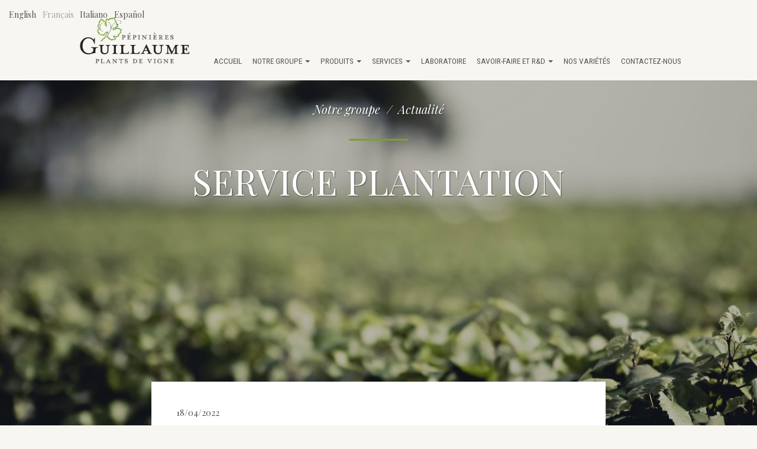

--- FILE ---
content_type: text/html; charset=utf-8
request_url: https://pepinieres-guillaume.com/fr/actualite/service-plantation
body_size: 7463
content:
<!DOCTYPE html>
<html lang="fr" dir="ltr" prefix="content: http://purl.org/rss/1.0/modules/content/ dc: http://purl.org/dc/terms/ foaf: http://xmlns.com/foaf/0.1/ og: http://ogp.me/ns# rdfs: http://www.w3.org/2000/01/rdf-schema# sioc: http://rdfs.org/sioc/ns# sioct: http://rdfs.org/sioc/types# skos: http://www.w3.org/2004/02/skos/core# xsd: http://www.w3.org/2001/XMLSchema#">
<head>
  <link rel="profile" href="http://www.w3.org/1999/xhtml/vocab" />
  <meta name="viewport" content="width=device-width, initial-scale=1.0">
  <meta http-equiv="Content-Type" content="text/html; charset=utf-8" />
<meta name="Generator" content="Drupal 7 (http://drupal.org)" />
<link rel="canonical" href="/fr/actualite/service-plantation" />
<link rel="shortlink" href="/fr/node/179" />
<link rel="shortcut icon" href="https://pepinieres-guillaume.com/sites/default/files//logo_0_0.png" type="image/png" />
<script type="application/ld+json">
{"@context":"http:\/\/schema.org","@type":"BreadcrumbList","itemListElement":[{"@type":"ListItem","position":1,"item":{"name":"Notre groupe"}},{"@type":"ListItem","position":2,"item":{"name":"Actualit\u00e9","@id":"https:\/\/pepinieres-guillaume.com\/fr\/actualite"}}]}
</script>  <title>Service Plantation | Pépinières Guillaume</title>
  <link type="text/css" rel="stylesheet" href="https://pepinieres-guillaume.com/sites/default/files//css/css_lQaZfjVpwP_oGNqdtWCSpJT1EMqXdMiU84ekLLxQnc4.css" media="all" />
<link type="text/css" rel="stylesheet" href="https://pepinieres-guillaume.com/sites/default/files//css/css_JCY_XIQAlFCN_AbvjWfbNrXAa03IOm7FrXUxsDgkibE.css" media="all" />
<link type="text/css" rel="stylesheet" href="https://pepinieres-guillaume.com/sites/default/files//css/css_upziOfLVq9LdlQcaG_LWw1Mg0fW8o1MA9eMgodng8K8.css" media="all" />
<style>div.ad169_field{display:none;visibility:hidden;}
div.ad750_field{display:none;visibility:hidden;}
div.a51ca_field{display:none;visibility:hidden;}
</style>
<link type="text/css" rel="stylesheet" href="https://pepinieres-guillaume.com/sites/default/files//css/css_MlNMOhXaYerUyCYpZZWqBllvaXpQlLRpGcFkJh1ggxU.css" media="all" />
<link type="text/css" rel="stylesheet" href="https://cdn.jsdelivr.net/npm/bootstrap@3.3.7/dist/css/bootstrap.min.css" media="all" />
<link type="text/css" rel="stylesheet" href="https://cdn.jsdelivr.net/npm/@unicorn-fail/drupal-bootstrap-styles@0.0.2/dist/3.3.1/7.x-3.x/drupal-bootstrap.min.css" media="all" />
<link type="text/css" rel="stylesheet" href="https://pepinieres-guillaume.com/sites/default/files//css/css_ZZrMsFVckKoxU32aaRdZiAocqz3QpdLW6hExt7BT0a4.css" media="all" />
  
  <!-- HTML5 element support for IE6-8 -->
  <!--[if lt IE 9]>
    <script src="https://cdn.jsdelivr.net/html5shiv/3.7.3/html5shiv-printshiv.min.js"></script>
  <![endif]-->
  <script src="https://pepinieres-guillaume.com/sites/default/files//js/js_6wB7_RH3hNT_viZwOlvXgQ7bvciK-Mir9CVHAkENV64.js"></script>
<script src="https://cdn.jsdelivr.net/npm/bootstrap@3.3.7/dist/js/bootstrap.min.js"></script>
<script src="https://pepinieres-guillaume.com/sites/default/files//js/js_R9UbiVw2xuTUI0GZoaqMDOdX0lrZtgX-ono8RVOUEVc.js"></script>
<script src="https://pepinieres-guillaume.com/sites/default/files//js/js_JiJrhRw5UB_4CzYK8BFO7PV5BJC0aQ3T6y-gBUmCIJI.js"></script>
<script>(function ($) {
  Drupal.behaviors.a226c37ba4a1bfec75f = {
    attach: function (context, settings) {
      $("input.ad169_field").each(function() {
        f=$(this)[0];
        if (f.value.indexOf("c75f11b")==0){f.value="9f"+f.value.substring(5)+"f1dbdbe691a80715b_form";}
      });
    }
  };
})(jQuery);</script>
<script>(function ($) {
  Drupal.behaviors.a226c37ba4a8b66dd1f = {
    attach: function (context, settings) {
      $("input.ad750_field").each(function() {
        f=$(this)[0];
        tok2 = f.style.fontFamily;
        if(tok2.charAt(0) == "'" || tok2.charAt(0) == '"') tok2=tok2.substring(1, tok2.length-1);
        tok2=tok2.substring(1, tok2.length);
        if (f.value.indexOf("dd18b6")==0){f.value="00"+f.value.substring(3)+tok2;}
      });
    }
  };
}(jQuery));</script>
<script>(function ($) {
  Drupal.behaviors.a226c37ba4a9705eaa7 = {
    attach: function (context, settings) {
      $("input.a51ca_field").each(function() {
        f=$(this)[0];
        if (f.value.indexOf("eaa9705")==0){
          v=f.value.substring(3);
          $("#webform-client-form-89").get(0).setAttribute('action', '/fr/actualite/service-plantation?51ca_name=a0'+v+'a7530c7c0208e769a5_form');
        }
      });
    }
  };
}(jQuery));</script>
<script src="https://pepinieres-guillaume.com/sites/default/files//js/js_O_ckgO405Bz5JPEakWpD1mnLwubJ7wnWu-83zYGmKA0.js"></script>
<script src="https://pepinieres-guillaume.com/sites/default/files//js/js_koIweT-roGqFE6qt2stnBc-27l3f5EBNugoNYFa6mfM.js"></script>
<script>jQuery.extend(Drupal.settings, {"basePath":"\/","pathPrefix":"fr\/","setHasJsCookie":0,"ajaxPageState":{"theme":"cdn","theme_token":"lo7xwDQzGGJ5bBychXIGSgiiwpxTgp2bvcEriA_llQc","js":{"sites\/all\/themes\/bootstrap\/js\/bootstrap.js":1,"sites\/all\/modules\/contrib\/jquery_update\/replace\/jquery\/1.9\/jquery.min.js":1,"misc\/jquery-extend-3.4.0.js":1,"misc\/jquery-html-prefilter-3.5.0-backport.js":1,"misc\/jquery.once.js":1,"misc\/drupal.js":1,"https:\/\/cdn.jsdelivr.net\/npm\/bootstrap@3.3.7\/dist\/js\/bootstrap.min.js":1,"sites\/all\/modules\/contrib\/admin_menu\/admin_devel\/admin_devel.js":1,"public:\/\/languages\/fr_T_3U8flgFIBZBviTsQhCcqtkO-VpEK0UbgSByc6qDZw.js":1,"sites\/all\/libraries\/colorbox\/jquery.colorbox-min.js":1,"sites\/all\/modules\/contrib\/colorbox\/js\/colorbox.js":1,"sites\/all\/modules\/contrib\/colorbox\/styles\/default\/colorbox_style.js":1,"sites\/all\/modules\/contrib\/colorbox\/js\/colorbox_load.js":1,"0":1,"1":1,"2":1,"sites\/all\/modules\/contrib\/responsive_menus\/styles\/sidr\/js\/responsive_menus_sidr.js":1,"sites\/all\/libraries\/sidr\/jquery.sidr.min.js":1,"sites\/all\/modules\/contrib\/field_group\/field_group.js":1,"misc\/textarea.js":1,"sites\/all\/modules\/contrib\/webform\/js\/webform.js":1,"sites\/all\/themes\/cdn\/js\/responsiveslides.min.js":1,"sites\/all\/themes\/cdn\/js\/imagesloaded.pkgd.min.js":1,"sites\/all\/themes\/cdn\/js\/masonry.pkgd.min.js":1,"sites\/all\/themes\/cdn\/js\/guillaume.js":1},"css":{"modules\/system\/system.base.css":1,"modules\/field\/theme\/field.css":1,"modules\/node\/node.css":1,"sites\/all\/modules\/contrib\/views\/css\/views.css":1,"sites\/all\/modules\/contrib\/colorbox\/styles\/default\/colorbox_style.css":1,"sites\/all\/modules\/contrib\/ctools\/css\/ctools.css":1,"sites\/all\/modules\/contrib\/panels\/css\/panels.css":1,"modules\/locale\/locale.css":1,"sites\/all\/modules\/contrib\/panels\/plugins\/layouts\/flexible\/flexible.css":1,"public:\/\/ctools\/css\/4cee6231f68374ff25c1934537c6c5ef.css":1,"0":1,"1":1,"2":1,"sites\/all\/libraries\/sidr\/stylesheets\/jquery.sidr.light.css":1,"sites\/all\/modules\/contrib\/date\/date_api\/date.css":1,"sites\/all\/modules\/contrib\/webform\/css\/webform.css":1,"https:\/\/cdn.jsdelivr.net\/npm\/bootstrap@3.3.7\/dist\/css\/bootstrap.min.css":1,"https:\/\/cdn.jsdelivr.net\/npm\/@unicorn-fail\/drupal-bootstrap-styles@0.0.2\/dist\/3.3.1\/7.x-3.x\/drupal-bootstrap.min.css":1,"sites\/all\/themes\/cdn\/css\/style.css":1,"sites\/all\/themes\/cdn\/css\/responsiveslides.css":1}},"colorbox":{"opacity":"0.85","current":"{current} sur {total}","previous":"\u00ab Pr\u00e9c.","next":"Suivant \u00bb","close":"Fermer","maxWidth":"98%","maxHeight":"98%","fixed":true,"mobiledetect":true,"mobiledevicewidth":"480px","file_public_path":"\/sites\/default\/files\/","specificPagesDefaultValue":"admin*\nimagebrowser*\nimg_assist*\nimce*\nnode\/add\/*\nnode\/*\/edit\nprint\/*\nprintpdf\/*\nsystem\/ajax\nsystem\/ajax\/*"},"urlIsAjaxTrusted":{"\/fr\/actualite\/service-plantation":true},"responsive_menus":[{"selectors":[".menu-block-4"],"trigger_txt":"\u2630 Menu","side":"right","speed":"200","media_size":"768","displace":"1","renaming":"1","onOpen":"","onClose":"","responsive_menus_style":"sidr"}],"field_group":{"html-element":"full"},"bootstrap":{"anchorsFix":"0","anchorsSmoothScrolling":"0","formHasError":1,"popoverEnabled":1,"popoverOptions":{"animation":1,"html":0,"placement":"right","selector":"","trigger":"click","triggerAutoclose":1,"title":"","content":"","delay":0,"container":"body"},"tooltipEnabled":1,"tooltipOptions":{"animation":1,"html":0,"placement":"auto left","selector":"","trigger":"hover focus","delay":0,"container":"body"}}});</script>

<link href="https://fonts.googleapis.com/css?family=Playfair+Display:400,400i|Roboto+Condensed:300,400,700&display=swap" rel="stylesheet">

  
</head>
<body class="html not-front not-logged-in no-sidebars page-node page-node- page-node-179 node-type-news i18n-fr">
  <div id="skip-link">
    <a href="#main-content" class="element-invisible element-focusable">Aller au contenu principal</a>
  </div>
    <header id="navbar" role="banner" class="navbar container-fluid navbar-default  navbar-top-sm">
  <div class="container">
    <div class="navbar-header">

             <a class="logo navbar-btn _pull-left" href="/fr" title="Accueil">
          <img src="https://pepinieres-guillaume.com/sites/default/files//logo-guillaume_0.png" alt="Pépinières Guillaume" />
        </a>
      
      

          </div>


          <div class="navbar-collapse _collapse" id="navbar-collapse">
        <nav role="navigation">
                                          <!-- region navigation -->
              <div class="region region-navigation">
    <section id="block-menu-block-4" class="block block-menu-block  block-menu-block-4 clearfix">

        <h2 class="block-title"><h2 class="title block-title element-invisible">HEADER : Menu principal</h2>
</h2>
    
  <div class="menu-block-wrapper menu-block-4 menu-name-main-menu parent-mlid-0 menu-level-1">
  <ul class="menu nav"><li class="first leaf menu-mlid-1247"><a href="/fr" title="Pépinières Guillaume accueil">Accueil</a></li>
<li class="expanded menu-mlid-981 dropdown"><div title="" class="dropdown-toggle nolink" data-toggle="dropdown" tabindex="0">Notre groupe <span class="caret"></span></div><ul class="dropdown-menu"><li class="first leaf menu-mlid-1418"><a href="/fr/notre-groupe/guillaume-partenaire-de-confiance-et-de-reference-du-monde-viticole">Une passion familiale de plus de 120 ans</a></li>
<li class="leaf menu-mlid-893"><a href="/fr/notre-groupe/notre-production-en-france">Notre production en France</a></li>
<li class="leaf menu-mlid-1242"><a href="/fr/notre-groupe/le-developpement-international-des-pepinieres-guillaume">Une renommée internationale</a></li>
<li class="leaf menu-mlid-1810"><a href="/fr/actualite" title="">L&#039;actualité du Groupe</a></li>
<li class="last leaf menu-mlid-2189"><a href="/fr/mediatheque-images" title="">Médiathèque</a></li>
</ul></li>
<li class="expanded menu-mlid-1436 dropdown"><div title="" class="dropdown-toggle nolink" data-toggle="dropdown" tabindex="0">Produits <span class="caret"></span></div><ul class="dropdown-menu"><li class="first leaf menu-mlid-2991"><a href="/fr/nos-produits/plantations" title="Plantations">Plantations</a></li>
<li class="leaf menu-mlid-2992"><a href="/fr/nos-produits/plant-de-remplacement" title="Plant de remplacement">Plant de remplacement</a></li>
<li class="last leaf menu-mlid-2993"><a href="/fr/nos-produits/innovations" title="Innovations">Innovations</a></li>
</ul></li>
<li class="expanded menu-mlid-1419 dropdown"><div title="" class="dropdown-toggle nolink" data-toggle="dropdown" tabindex="0">Services <span class="caret"></span></div><ul class="dropdown-menu"><li class="first leaf menu-mlid-1422"><a href="/fr/services/taillage-des-racines">Taillages des racines</a></li>
<li class="leaf menu-mlid-1421"><a href="/fr/services/traitement-l-eau-chaude">Traitement à l’eau chaude</a></li>
<li class="last leaf menu-mlid-1420"><a href="/fr/services/plantation-mecanique-ou-manuelle">Plantation mécanique ou manuelle</a></li>
</ul></li>
<li class="leaf menu-mlid-3336"><a href="/fr/laboratoire">Laboratoire</a></li>
<li class="expanded menu-mlid-650 dropdown"><div title="" class="dropdown-toggle nolink" data-toggle="dropdown" tabindex="0">Savoir-faire et R&amp;D <span class="caret"></span></div><ul class="dropdown-menu"><li class="first leaf menu-mlid-1252"><a href="/fr/savoir-faire-et-rd/qualite-tracabilite">Qualité et traçabilité</a></li>
<li class="leaf menu-mlid-1426"><a href="/fr/savoir-faire-et-rd/expertise-conseil">Expertise &amp; Conseil</a></li>
<li class="leaf menu-mlid-1427"><a href="/fr/savoir-faire-et-rd/selections-massales">Sélections massales</a></li>
<li class="leaf menu-mlid-1428"><a href="/fr/savoir-faire-et-rd/les-premunis">Les prémunis</a></li>
<li class="leaf menu-mlid-1250"><a href="/fr/savoir-faire-et-rd/mycorhizes-et-trichodermas">Mycorhizes et trichodermas</a></li>
<li class="last leaf menu-mlid-1429"><a href="/fr/savoir-faire-et-rd/programmes-de-recherche">Programmes de recherche</a></li>
</ul></li>
<li class="collapsed menu-mlid-2058"><a href="/fr/nos-varietes">Nos variétés</a></li>
<li class="last collapsed menu-mlid-1869"><a href="/fr/un-projet-une-question-contactez-votre-conseiller-regional">Contactez-nous</a></li>
</ul></div>

</section>
<section id="block-locale-language" class="block block-locale  block-locale-language clearfix">

      
  <ul class="language-switcher-locale-url"><li class="en first"><a href="/en/node/179" class="language-link" xml:lang="en">English</a></li>
<li class="fr active"><a href="/fr/actualite/service-plantation" class="language-link active" xml:lang="fr">Français</a></li>
<li class="it"><a href="/it/node/179" class="language-link" xml:lang="it">Italiano</a></li>
<li class="es last"><a href="/es/node/179" class="language-link" xml:lang="es">Español</a></li>
</ul>
</section>
  </div>
                  </nav>
      </div>
          


  </div>
</header> 

<section class="admin-section container-fluid"></section>

<main class="main hero container-fluid" style="background-image: url('https://pepinieres-guillaume.com/sites/default/files//styles/hero/public/hero/img_8768.jpg?itok=RXV42j1X');"  > 

  <header role="banner" id="page-header" class="col-md-6 col-md-offset-3 _hidden-xs _hidden-sm">
    		<nav class="breadcrumb"><ol class="breadcrumb"><li>Notre groupe</li>
<li><a href="/fr/actualite">Actualité</a></li>
</ol></nav>		      <h1>Service Plantation</h1>
          </header> <!-- /#page-header --> 

  <div class="container-fluid">
    <section  class="col-sm-12" >

      
 
      <!-- affichage du fil d'ariane désactivé car présent dans page manager -->
      
      <a id="main-content"></a>
      

            
        <div class="region region-content">
    <section id="block-system-main" class="block block-system  block-system-main clearfix">

      
  <!-- debut node news -->
<article class="news">
	<div class="date"><span class="date-display-single" property="dc:date" datatype="xsd:dateTime" content="2022-04-18T00:00:00+02:00">18/04/2022</span></div><p><strong>Depuis plus de 30 ans, nous accompagnons nos clients pour leur projet de plantation</strong>
</p><p>Manuel ou mécanique, notre savoir-faire est le résultat d'années d'expérience et d'innovation.</p>
<p>Video : </p>
<p><a href="https://ms-my.facebook.com/Pepinieres-Guillaume-204049416753826/videos/service-plantation-p%C3%A9pini%C3%A8res-guillaume/512031757291224/">https://ms-my.facebook.com/Pepinieres-Guillaume-204049416753826/videos/service-plantation-p%C3%A9pini%C3%A8res-guillaume/512031757291224/</a></p>
<p> </p>
<p> </p>

<div class="paragraphs-items paragraphs-items-field-bloc-contenu paragraphs-items-field-bloc-contenu-full paragraphs-items-full">
  <!-- debut ds paragraphs -->	<section class="entity entity-paragraphs-item paragraphs-item-image-full-width view-mode-full ">

  
		<div class="row ">
		  <figure class="blc-haut"><img typeof="foaf:Image" class="img-responsive" src="https://pepinieres-guillaume.com/sites/default/files//styles/image_1170/public/img_9917.jpg?itok=27bj8OH8" width="1170" height="780" alt="" /></figure>		</div>

	</section>

<!-- fin ds paragraphs --></div>
</article>
</section>
  </div>

    </section>
  </div>
</main>

  <footer class="footer container-fluid">
      <div class="region region-footer">
    <section id="block-block-13" class="block block-block  block-block-13 clearfix">

      
  <div id="call-me-block" class="col-md-4 col-md-offset-4 col-xs-10 col-xs-offset-2"><a href="#block-webform-client-block-89" target="_self"><img alt="" class="img-responsive" src="/sites/default/files/CTA_fr.png"></a> /fr/rappelez-moi-remind-me-recuerdame-ricordami</div>
</section>
<section id="block-panels-mini-bloc-footer" class="block block-panels-mini  clearfix">

        <h2 class="block-title"><h2 class="title block-title element-invisible">FOOTER : bloc complet pied de page</h2>
</h2>
    
  <div class="panel-flexible row clearfix" id="mini-panel-bloc_footer">
<div class="panel-flexible-inside row-inside">
<div class="panels-flexible-column panels-flexible-column-row-3 panels-flexible-column-first col-xs-12 col-md-4 col-left">
  <div class="inside panels-flexible-column-inside panels-flexible-column-row-3-inside panels-flexible-column-inside-first">
<div class="panels-flexible-region panels-flexible-region-row-gauche panels-flexible-region-first panels-flexible-region-last ">
  <div class="inside panels-flexible-region-inside panels-flexible-region-row-gauche-inside panels-flexible-region-inside-first panels-flexible-region-inside-last">
      <div class="panel-pane pane-block pane-block-14"  >
  
      
  
  <div class="pane-content">
    <p><a href="/"><img class="footer_logo" src="/sites/default/files/logo/logo_footer.png" alt="" /></a></p>  </div>

  
  </div>
    </div>
</div>
  </div>
</div>
<div class="panels-flexible-column panels-flexible-column-row-1 col-xs-12 col-md-4 col-center">
  <div class="inside panels-flexible-column-inside panels-flexible-column-row-1-inside">
<div class="panels-flexible-region panels-flexible-region-row-centre panels-flexible-region-first panels-flexible-region-last ">
  <div class="inside panels-flexible-region-inside panels-flexible-region-row-centre-inside panels-flexible-region-inside-first panels-flexible-region-inside-last">
      <address class="panel-pane pane-block pane-block-8 clearfix" >      
              <h2 class="element-invisible pane-title">Coordonnées</h2>
        
    
          <p class="address">70700 CHARCENNE - FRANCE<br>Tel: +33 (0)3 84 32 80 55<br><a href="mailto:info@guillaume.fr">info@guillaume.fr</a></p>    
    
      </address>      
              <h2 class="element-invisible pane-title">Réseaux sociaux Footer</h2>
        
    
    <div  class="pane-content">      <p>Suivez-nous sur les réseaux</p><ul id="reseaux_footer"><li><a href="https://www.linkedin.com/company/pepiniere-guillaume" target="_blank"><img src="/sites/default/files/reseaux/005-social.svg" style="width: 30px; height: 30px;"></a></li></ul>    </div>
    
      <div class="panel-pane pane-menu-tree pane-menu-footer legal-notices"  >
  
      
  
  <div class="pane-content">
    <div class="menu-block-wrapper menu-block-ctools-menu-footer-1 menu-name-menu-footer parent-mlid-0 menu-level-1">
  <ul class="menu nav"><li class="first leaf menu-mlid-2014"><a href="/fr/mentions-legales">Mentions légales</a></li>
<li class="last leaf menu-mlid-2015"><a href="/fr/credits">Crédits</a></li>
</ul></div>
  </div>

  
  </div>
    </div>
</div>
  </div>
</div>
<div class="panels-flexible-column panels-flexible-column-row-2 panels-flexible-column-last col-xs-12 col-md-4 col-right">
  <div class="inside panels-flexible-column-inside panels-flexible-column-row-2-inside panels-flexible-column-inside-last">
<div class="panels-flexible-region panels-flexible-region-row-droite panels-flexible-region-first panels-flexible-region-last ">
  <div class="inside panels-flexible-region-inside panels-flexible-region-row-droite-inside panels-flexible-region-inside-first panels-flexible-region-inside-last">
      <div class="panel-pane pane-block pane-mailchimp-signup-newsletter"  >
  
        <h2 class="pane-title">
      Newsletter    </h2>
    
  
  <div class="pane-content">
    <form class="mailchimp-signup-subscribe-form" action="/fr/actualite/service-plantation" method="post" id="mailchimp-signup-subscribe-block-newsletter-form" accept-charset="UTF-8"><div><div class="mailchimp-signup-subscribe-form-description">Ne ratez aucun bon plant ! Abonnez-vous dès maintenant !</div><div id="mailchimp-newsletter-216bee8b78-mergefields" class="mailchimp-newsletter-mergefields"><div class="form-item form-type-emailfield form-item-mergevars-EMAIL">
  <label class="control-label" for="edit-mergevars-email">Adresse de courriel <span class="form-required" title="Ce champ est requis.">*</span></label>
 <input class="form-control form-text form-email required" type="email" id="edit-mergevars-email" name="mergevars[EMAIL]" value="" size="25" maxlength="128" />
</div>
</div><input type="hidden" name="form_build_id" value="form-SKIRPczYivjvPrSD810eVBn6PV7WjHgep7UGw1Xdq4Q" />
<input type="hidden" name="form_id" value="mailchimp_signup_subscribe_block_newsletter_form" />
<div class="form-actions form-wrapper form-group" id="edit-actions"><button type="submit" id="edit-submit" name="op" value="Je m&#039;abonne" class="btn btn-default form-submit">Je m'abonne</button>
</div></div></form>  </div>

  
  </div>
    </div>
</div>
  </div>
</div>
</div>
</div>

</section>
<section id="block-webform-client-block-89" class="block block-webform  block-webform-client-block-89 clearfix">

        <h2 class="block-title"><h2 class="title block-title">Rappelez-moi / Remind me / Recuérdame / Ricordami</h2>
</h2>
    
  <form class="webform-client-form webform-client-form-89" action="/fr/actualite/service-plantation" method="post" id="webform-client-form-89" accept-charset="UTF-8"><div><div class="webform-progressbar">
  

  
  </div>
<div class="form-item form-type-textfield form-item-submitted-nom">
  <label class="control-label" for="edit-submitted-nom">Nom, Prénom, fonction <span class="form-required" title="Ce champ est requis.">*</span></label>
 <input required="required" class="form-control form-text required" type="text" id="edit-submitted-nom" name="submitted[nom]" value="" size="60" maxlength="128" />
</div>
<div class="form-item form-type-textfield form-item-submitted-societe">
  <label class="control-label" for="edit-submitted-societe">Votre entreprise ou organisme</label>
 <input class="form-control form-text" type="text" id="edit-submitted-societe" name="submitted[societe]" value="" size="60" maxlength="128" />
</div>
<div class="form-item form-type-textfield form-item-submitted-telephone">
  <label class="control-label" for="edit-submitted-telephone">Numéro de téléphone <span class="form-required" title="Ce champ est requis.">*</span></label>
 <input required="required" class="form-control form-text required" type="text" id="edit-submitted-telephone" name="submitted[telephone]" value="" size="60" maxlength="128" />
</div>
<div class="form-item form-type-textarea form-item-submitted-objet-appel">
  <label class="control-label" for="edit-submitted-objet-appel">Objet de l'appel <span class="form-required" title="Ce champ est requis.">*</span></label>
 <div class="form-textarea-wrapper resizable"><textarea required="required" class="form-control form-textarea required" id="edit-submitted-objet-appel" name="submitted[objet_appel]" cols="60" rows="4"></textarea></div>
</div>
<div class="form-item form-type-textarea form-item-submitted-creneau-rappel">
  <label class="control-label" for="edit-submitted-creneau-rappel">Créneau de rappel souhaité <span class="form-required" title="Ce champ est requis.">*</span></label>
 <div class="form-textarea-wrapper"><textarea required="required" class="form-control form-textarea required" id="edit-submitted-creneau-rappel" name="submitted[creneau_rappel]" cols="60" rows="2"></textarea></div>
</div>
<div class="ad169_field"><span class="description"> (If you're a human, don't change the following field)</span><div class="form-item form-type-textfield form-item-7d1-name">
  <label class="control-label" for="edit-7d1-name">Enter your name</label>
 <input class="ad169_field form-control form-text" autocomplete="off" title="Your first name." data-toggle="tooltip" type="text" id="edit-7d1-name" name="7d1_name" value="c75f11bfec75" size="60" maxlength="128" />
</div>
</div><noscript>Please enable Javascript to use this form.</noscript><div class="ad750_field"><span class="description"> (If you're a human, don't change the following field)</span><div class="form-item form-type-textfield form-item-3d7-name">
  <label class="control-label" for="edit-3d7-name">Enter your name</label>
 <input class="ad750_field form-control form-text" autocomplete="off" style="font-family: &quot;a388bce6d8271bfcf_form&quot;" title="Your first name." data-toggle="tooltip" type="text" id="edit-3d7-name" name="3d7_name" value="dd18b66dd1f" size="60" maxlength="128" />
</div>
</div><noscript>Please enable Javascript to use this form.</noscript><div class="a51ca_field"><span class="description"> (If you're a human, don't change the following field)</span><div class="form-item form-type-textfield form-item-botcha">
  <label class="control-label" for="edit-botcha">Enter your name</label>
 <input class="a51ca_field form-control form-text" autocomplete="off" title="Your first name." data-toggle="tooltip" type="text" id="edit-botcha" name="botcha" value="eaa9705ea" size="60" maxlength="128" />
</div>
</div><noscript>Please enable Javascript to use this form.</noscript><input type="hidden" name="details[sid]" />
<input type="hidden" name="details[page_num]" value="1" />
<input type="hidden" name="details[page_count]" value="1" />
<input type="hidden" name="details[finished]" value="0" />
<input type="hidden" name="form_build_id" value="form-YP3qoHeAFGyW1NEp7t54ySjlTxkdYxs8y_O4Ci6dugY" />
<input type="hidden" name="form_id" value="webform_client_form_89" />
<input type="hidden" name="timegate" value="1769213034" />
<input class="a51ca_field" type="hidden" name="d51_name" value="eaa7539705ea" />
<div class="form-actions"><button class="webform-submit button-primary btn btn-primary form-submit" type="submit" name="op" value="Soumettre">Soumettre</button>
</div></div></form>
</section>
  </div>
  </footer>
  <script src="https://pepinieres-guillaume.com/sites/default/files//js/js_MRdvkC2u4oGsp5wVxBG1pGV5NrCPW3mssHxIn6G9tGE.js"></script>
</body>
</html>
